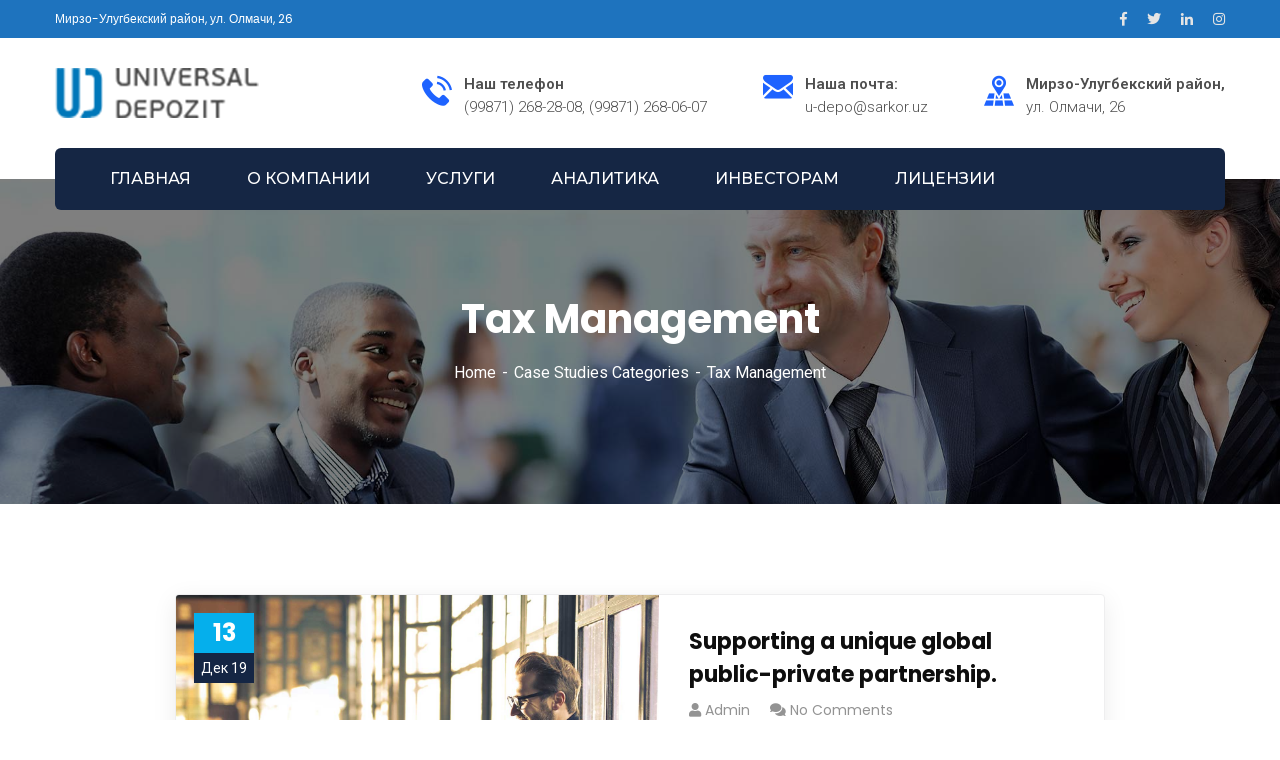

--- FILE ---
content_type: text/css
request_url: https://unidep.uz/wp-content/uploads/elementor/css/post-20.css?ver=1742881155
body_size: 37
content:
.elementor-20 .elementor-element.elementor-element-a989515:not(.elementor-motion-effects-element-type-background), .elementor-20 .elementor-element.elementor-element-a989515 > .elementor-motion-effects-container > .elementor-motion-effects-layer{background-color:#152644;}.elementor-20 .elementor-element.elementor-element-a989515{transition:background 0.3s, border 0.3s, border-radius 0.3s, box-shadow 0.3s;padding:10px 0px 10px 0px;}.elementor-20 .elementor-element.elementor-element-a989515 > .elementor-background-overlay{transition:background 0.3s, border-radius 0.3s, opacity 0.3s;}.elementor-20 .elementor-element.elementor-element-a7bfe68{text-align:center;color:#FFFFFF;font-family:"Montserrat", Sans-serif;font-weight:400;}